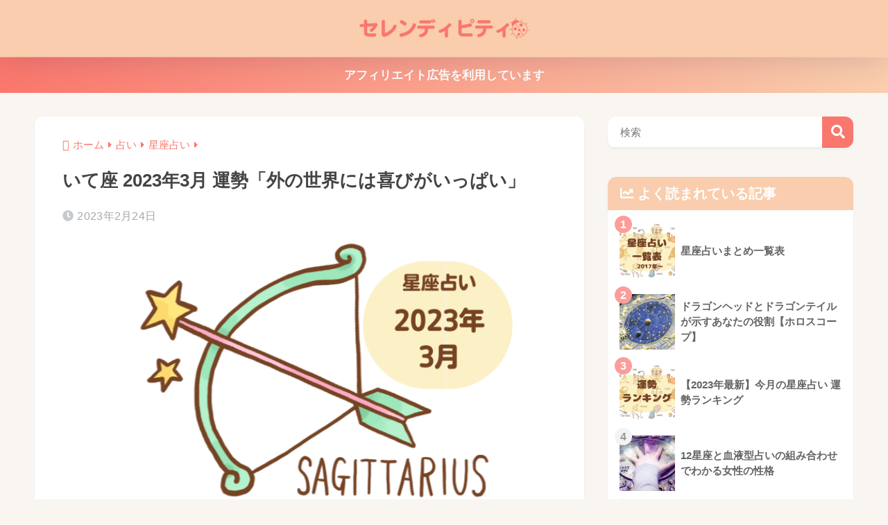

--- FILE ---
content_type: text/html; charset=utf-8
request_url: https://www.google.com/recaptcha/api2/aframe
body_size: 268
content:
<!DOCTYPE HTML><html><head><meta http-equiv="content-type" content="text/html; charset=UTF-8"></head><body><script nonce="Ho97zbAod_VdPK50OOVqEQ">/** Anti-fraud and anti-abuse applications only. See google.com/recaptcha */ try{var clients={'sodar':'https://pagead2.googlesyndication.com/pagead/sodar?'};window.addEventListener("message",function(a){try{if(a.source===window.parent){var b=JSON.parse(a.data);var c=clients[b['id']];if(c){var d=document.createElement('img');d.src=c+b['params']+'&rc='+(localStorage.getItem("rc::a")?sessionStorage.getItem("rc::b"):"");window.document.body.appendChild(d);sessionStorage.setItem("rc::e",parseInt(sessionStorage.getItem("rc::e")||0)+1);localStorage.setItem("rc::h",'1769365786817');}}}catch(b){}});window.parent.postMessage("_grecaptcha_ready", "*");}catch(b){}</script></body></html>

--- FILE ---
content_type: application/javascript; charset=utf-8;
request_url: https://dalc.valuecommerce.com/app3?p=887768242&_s=https%3A%2F%2Fserendipity-japan.com%2F2023-03-sagittarius-45871.html&vf=iVBORw0KGgoAAAANSUhEUgAAAAMAAAADCAYAAABWKLW%2FAAAAMElEQVQYV2NkFGP4n5GQyLC%2BaxkD47XlQv%2FnzdvGMM3VioFxI1fX%2F6hnSQwHBEQYAB22DoE%2BSaZPAAAAAElFTkSuQmCC
body_size: 1368
content:
vc_linkswitch_callback({"t":"69766119","r":"aXZhGQAFVvMSdEXICooD7AqKC5Z25g","ub":"aXZhGAAH1qcSdEXICooCsQqKC%2FDsyw%3D%3D","vcid":"Z-tyPavTCNLS2VnCpOJJMIjqpuFM9f8S5E3EgsZGNLcMkIDwICgHWLS4Cfa86zpkxLcobOdYw8TOK-B3KWlfCw","vcpub":"0.349939","mini-shopping.yahoo.co.jp":{"a":"2840499","m":"2201292","g":"9c4235f58c"},"keikotomanabu.net/college":{"a":"2426655","m":"2168692","g":"e852f977a6","sp":"vos%3Dnkmnvccp50000000"},"shopping.geocities.jp":{"a":"2840499","m":"2201292","g":"9c4235f58c"},"l":4,"www.stormst.com":{"a":"2266321","m":"614","g":"5f872a9888"},"shopping.yahoo.co.jp":{"a":"2840499","m":"2201292","g":"9c4235f58c"},"p":887768242,"paypaymall.yahoo.co.jp":{"a":"2840499","m":"2201292","g":"9c4235f58c"},"shingakunet.com/syakaijin":{"a":"2426655","m":"2168692","g":"e852f977a6","sp":"vos%3Dnkmnvccp50000000"},"world.co.jp":{"a":"2918940","m":"2209887","g":"e1be8a4f149","sp":"utm_source%3Dvc%26utm_medium%3Daffiliate%26utm_campaign%3Dwos%26_adp_c%3Dwa%26_adp_e%3Dc%26_adp_u%3Dp%26_adp_p_md%3D2072%26_adp_p_cp%3D24546%26_adp_p_agr%3D8012471%26_adp_p_ad%3D3494116"},"www.amazon.co.jp":{"a":"2614000","m":"2366370","g":"1a6cbb64ac","sp":"tag%3Dvc-22%26linkCode%3Dure"},"s":3151485,"approach.yahoo.co.jp":{"a":"2840499","m":"2201292","g":"9c4235f58c"},"paypaystep.yahoo.co.jp":{"a":"2840499","m":"2201292","g":"9c4235f58c"}})